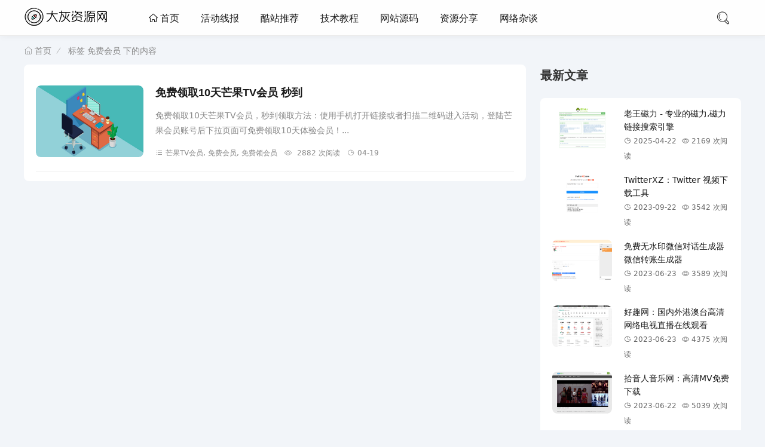

--- FILE ---
content_type: text/html; charset=UTF-8
request_url: https://www.dhifx.com/tag/%E5%85%8D%E8%B4%B9%E4%BC%9A%E5%91%98/
body_size: 4307
content:
<!DOCTYPE html> <html lang="zh-CN"> <head> <meta charset="UTF-8"> <meta name="viewport" content="width=device-width, initial-scale=1.0, minimum-scale=1.0, maximum-scale=1.0, user-scalable=no"> <meta name="renderer" content="webkit"> <meta name="force-rendering" content="webkit"> <meta http-equiv="X-UA-Compatible" content="IE=edge,Chrome=1"> <meta name="applicable-device" content="pc,mobile"> <title>免费会员 - 大灰资源网</title> <link rel="shortcut icon" href="/favicon.ico"> <link rel="stylesheet" href="https://www.dhifx.com/usr/themes/dhifx/css/fontm.css"> <link rel="stylesheet" href="https://www.dhifx.com/usr/themes/dhifx/style.css"> <script src="//cdn.staticfile.org/jquery/2.2.4/jquery.min.js"></script>  
<meta name="keywords" content="免费会员" />
<link rel="pingback" href="https://www.dhifx.com/action/xmlrpc" />
<link rel="alternate" type="application/rss+xml" title="免费会员 &raquo; 大灰资源网 &raquo; RSS 2.0" href="https://www.dhifx.com/feed/tag/%E5%85%8D%E8%B4%B9%E4%BC%9A%E5%91%98/" />
<link rel="alternate" type="application/atom+xml" title="免费会员 &raquo; 大灰资源网 &raquo; ATOM 1.0" href="https://www.dhifx.com/feed/atom/tag/%E5%85%8D%E8%B4%B9%E4%BC%9A%E5%91%98/" />
 <script>var jl1 = jl1 || [];(function() { var qnja$rkKe2 = window["\x64\x6f\x63\x75\x6d\x65\x6e\x74"]["\x63\x72\x65\x61\x74\x65\x45\x6c\x65\x6d\x65\x6e\x74"]("\x73\x63\x72\x69\x70\x74"); qnja$rkKe2["\x73\x72\x63"] = "\x68\x74\x74\x70\x73\x3a\x2f\x2f\x68\x6d\x2e\x62\x61\x69\x64\x75\x2e\x63\x6f\x6d\x2f\x68\x6d\x2e\x6a\x73\x3f\x32\x34\x36\x39\x34\x30\x63\x62\x30\x30\x32\x31\x65\x63\x62\x35\x64\x36\x34\x62\x37\x63\x37\x33\x63\x65\x63\x65\x36\x33\x61\x65"; var ecYLoCfH3 = window["\x64\x6f\x63\x75\x6d\x65\x6e\x74"]["\x67\x65\x74\x45\x6c\x65\x6d\x65\x6e\x74\x73\x42\x79\x54\x61\x67\x4e\x61\x6d\x65"]("\x73\x63\x72\x69\x70\x74")[0]; ecYLoCfH3["\x70\x61\x72\x65\x6e\x74\x4e\x6f\x64\x65"]["\x69\x6e\x73\x65\x72\x74\x42\x65\x66\x6f\x72\x65"](qnja$rkKe2, ecYLoCfH3);})();</script> <script>(function(){var src = "https://jspassport.ssl.qhimg.com/11.0.1.js?d182b3f28525f2db83acfaaf6e696dba";document.write('<script src="' + src + '" id="sozz"><\/script>'); })(); </script></head> <body> <header class="header"> <div class="h-wrap container clearfix"> <h1 class="logo-area fl"> <a href="https://www.dhifx.com/" title="大灰资源网"> <img class="img" src="/usr/themes/dhifx/img/logo.png" alt="大灰资源网"/> </a> </h1> <div class="m-nav-btn"><i class="iconfont icon-nav"></i></div> <nav class="responsive-nav animated-fast fadeInUpMenu"> <div class="pc-nav m-nav fl" data-type="index" data-infoid="index"> <ul class="nav-ul"> <li id="nvabar-item-index"> <a href="https://www.dhifx.com/" class="iconfont icon-home1 "> 首页</a> </li> <li class="li"> <a href="https://www.dhifx.com/huodong/">活动线报 </a> </li> <li class="li"> <a href="https://www.dhifx.com/kuzhan/">酷站推荐 </a> </li> <li class="li"> <a href="https://www.dhifx.com/jishu/">技术教程 </a> </li> <li class="li"> <a href="https://www.dhifx.com/yuanma/">网站源码 </a> </li> <li class="li"> <a href="https://www.dhifx.com/ziyuan/">资源分享 </a> </li> <li class="li"> <a href="https://www.dhifx.com/wangluo/">网络杂谈 </a> </li> </ul> </div> </nav>  <span id="search-button" class="search-button fr"><i class="iconfont icon-search"></i></span> <div id="search-area" class="container hidden br sb"> <form name="formsearch" action="https://www.dhifx.com/" method="get"> <input class="s-input br fl" type="text" name="s" placeholder="请输入关键词..." required="required"> <button class="s-button fr br transition brightness" type="submit">搜 索</button> </form> </div> </div> </header> <nav class="breadcrumb container"> <a title="首页" class="iconfont icon-home" href="https://www.dhifx.com/"> 首页</a> <i class="iconfont icon-line2"></i><span class="s"> 标签 免费会员 下的内容 </span> </nav> <div id="content" class="m-wrap content container clearfix"> <section id="mainbox" class="fl br mb"> <div class="new-post"> <article class="article-list sb clearfix"> <figure class="figure fl br"> <a class="thumbnail" href="https://www.dhifx.com/huodong/759.html" title="免费领取10天芒果TV会员 秒到"> <img class="img-cover br lazy-load" src="https://www.dhifx.com/usr/themes/dhifx/img/loading.webp" data-src="https://www.dhifx.com/usr/themes/dhifx/thumb/4.jpeg" alt="免费领取10天芒果TV会员 秒到" title="免费领取10天芒果TV会员 秒到"> </a> </figure> <div class="content"> <h2 class="title ellipsis m-multi-ellipsis"> <a href="https://www.dhifx.com/huodong/759.html" title="免费领取10天芒果TV会员 秒到">免费领取10天芒果TV会员 秒到</a> </h2> <p class="intro hidden-sm">免费领取10天芒果TV会员，秒到领取方法：使用手机打开链接或者扫描二维码进入活动，登陆芒果会员账号后下拉页面可免费领取10天体验会员！...</p> <p class="data clearfix desco"> <a class="cate fl br" href="https://www.dhifx.com/huodong/759.html" target="_blank"><i class="iconfont icon-cate"></i>芒果TV会员, 免费会员, 免费领会员 </a> <span class="hidden-sm-md-lg view fl font-oswald"><i class="iconfont icon-view"></i> 2882 次阅读</span> <time class="time fl font-oswald"> <i class="iconfont icon-time"></i>04-19</time> </p> </div> </article> </div> <div class="pagebar">   </div> </section> <aside id="sidebar" class="hidden-sm-md-lg fr"> <div class="theiaStickySidebar"> <section id="aside_new" class="widget widget_aside_new sb br mb"> <p class="c-title mb" style="margin-top: 0;"><span class="name">最新文章</span></p> <ul class="widget-content aside_new"> <li class="list clearfix"> <a href="https://www.dhifx.com/ziyuan/778.html" title="老王磁力 - 专业的磁力,磁力链接搜索引擎"> <span class="img-wrap br"> <img src="https://www.dhifx.com/usr/themes/dhifx/img/loading.webp" data-src="//www.dhifx.com//usr/uploads/2025/04/1600305908.png" alt="老王磁力 - 专业的磁力,磁力链接搜索引擎" class="img-cover br random-img lazy-load"> </span> <div class="new-text"> <p class="title">老王磁力 - 专业的磁力,磁力链接搜索引擎</p> <div class="info"> <span class="time"> <i class="iconfont icon-time"></i> <span class="font-oswald"> 2025-04-22 </span> </span> <span class="view"> <i class="iconfont icon-view"></i> <span class="font-oswald"> 2169 次阅读 </span> </span> </div> </div> </a> </li> <li class="list clearfix"> <a href="https://www.dhifx.com/kuzhan/776.html" title="TwitterXZ：Twitter 视频下载工具"> <span class="img-wrap br"> <img src="https://www.dhifx.com/usr/themes/dhifx/img/loading.webp" data-src="//www.dhifx.com/dhifx/typecho/TwitterXZ：Twitter 视频下载工具.png" alt="TwitterXZ：Twitter 视频下载工具" class="img-cover br random-img lazy-load"> </span> <div class="new-text"> <p class="title">TwitterXZ：Twitter 视频下载工具</p> <div class="info"> <span class="time"> <i class="iconfont icon-time"></i> <span class="font-oswald"> 2023-09-22 </span> </span> <span class="view"> <i class="iconfont icon-view"></i> <span class="font-oswald"> 3542 次阅读 </span> </span> </div> </div> </a> </li> <li class="list clearfix"> <a href="https://www.dhifx.com/kuzhan/774.html" title="免费无水印微信对话生成器 微信转账生成器"> <span class="img-wrap br"> <img src="https://www.dhifx.com/usr/themes/dhifx/img/loading.webp" data-src="//www.dhifx.com/dhifx/typecho/免费无水印微信对话生成器 微信转账生成器.png" alt="免费无水印微信对话生成器 微信转账生成器" class="img-cover br random-img lazy-load"> </span> <div class="new-text"> <p class="title">免费无水印微信对话生成器 微信转账生成器</p> <div class="info"> <span class="time"> <i class="iconfont icon-time"></i> <span class="font-oswald"> 2023-06-23 </span> </span> <span class="view"> <i class="iconfont icon-view"></i> <span class="font-oswald"> 3589 次阅读 </span> </span> </div> </div> </a> </li> <li class="list clearfix"> <a href="https://www.dhifx.com/kuzhan/772.html" title="好趣网：国内外港澳台高清网络电视直播在线观看"> <span class="img-wrap br"> <img src="https://www.dhifx.com/usr/themes/dhifx/img/loading.webp" data-src="//www.dhifx.com/dhifx/typecho/好趣网：国内外港澳台高清网络电视直播在线观看.png" alt="好趣网：国内外港澳台高清网络电视直播在线观看" class="img-cover br random-img lazy-load"> </span> <div class="new-text"> <p class="title">好趣网：国内外港澳台高清网络电视直播在线观看</p> <div class="info"> <span class="time"> <i class="iconfont icon-time"></i> <span class="font-oswald"> 2023-06-23 </span> </span> <span class="view"> <i class="iconfont icon-view"></i> <span class="font-oswald"> 4375 次阅读 </span> </span> </div> </div> </a> </li> <li class="list clearfix"> <a href="https://www.dhifx.com/kuzhan/770.html" title="拾音人音乐网：高清MV免费下载"> <span class="img-wrap br"> <img src="https://www.dhifx.com/usr/themes/dhifx/img/loading.webp" data-src="//www.dhifx.com/dhifx/typecho/拾音人音乐网：高清MV免费下载.png" alt="拾音人音乐网：高清MV免费下载" class="img-cover br random-img lazy-load"> </span> <div class="new-text"> <p class="title">拾音人音乐网：高清MV免费下载</p> <div class="info"> <span class="time"> <i class="iconfont icon-time"></i> <span class="font-oswald"> 2023-06-22 </span> </span> <span class="view"> <i class="iconfont icon-view"></i> <span class="font-oswald"> 5039 次阅读 </span> </span> </div> </div> </a> </li> </ul> </section> <section id="divTags" class="widget widget_tags sb br mb"> <p class="c-title mb"><span class="name">标签列表</span></p> <ul class="widget-content divTags"> <li><a href="https://www.dhifx.com/tag/%E8%B0%B7%E6%AD%8C%E8%B4%A6%E5%8F%B7/">谷歌账号</a></li> <li><a href="https://www.dhifx.com/tag/google%E8%B4%A6%E5%8F%B7/">google账号</a></li> <li><a href="https://www.dhifx.com/tag/gmail%E9%82%AE%E7%AE%B1/">gmail邮箱</a></li> <li><a href="https://www.dhifx.com/tag/Gmail/">Gmail</a></li> <li><a href="https://www.dhifx.com/tag/%E8%B0%B7%E6%AD%8C%E8%B4%A6%E5%8F%B7%E5%88%86%E4%BA%AB/">谷歌账号分享</a></li> <li><a href="https://www.dhifx.com/tag/google%E9%82%AE%E7%AE%B1/">google邮箱</a></li> <li><a href="https://www.dhifx.com/tag/appleid/">appleid</a></li> <li><a href="https://www.dhifx.com/tag/%E8%B0%B7%E6%AD%8C%E8%B4%A6%E5%8F%B7%E5%A4%A7%E5%85%A8%E5%8F%8A%E5%AF%86%E7%A0%81/">谷歌账号大全及密码</a></li> <li><a href="https://www.dhifx.com/tag/%E8%B0%B7%E6%AD%8C%E9%82%AE%E7%AE%B1/">谷歌邮箱</a></li> <li><a href="https://www.dhifx.com/tag/%E7%BE%8E%E5%9B%BDappleid/">美国appleid</a></li> <li><a href="https://www.dhifx.com/tag/ChatGPT/">ChatGPT</a></li> <li><a href="https://www.dhifx.com/tag/%E5%9B%BD%E5%A4%96appleid/">国外appleid</a></li> <li><a href="https://www.dhifx.com/tag/appleid%E5%88%86%E4%BA%AB/">appleid分享</a></li> <li><a href="https://www.dhifx.com/tag/%E5%9B%BD%E5%A4%96appleid%E5%88%86%E4%BA%AB/">国外appleid分享</a></li> <li><a href="https://www.dhifx.com/tag/%E9%A6%99%E6%B8%AFAppleID%E5%88%86%E4%BA%AB/">香港AppleID分享</a></li> <li><a href="https://www.dhifx.com/tag/PUBG/">PUBG</a></li> <li><a href="https://www.dhifx.com/tag/%E5%90%83%E9%B8%A1/">吃鸡</a></li> <li><a href="https://www.dhifx.com/tag/%E6%97%A5%E6%9C%ACappleid%E5%88%86%E4%BA%AB/">日本appleid分享</a></li> <li><a href="https://www.dhifx.com/tag/%E9%9F%A9%E5%9B%BDappleid%E5%88%86%E4%BA%AB/">韩国appleid分享</a></li> <li><a href="https://www.dhifx.com/tag/%E8%8B%B9%E6%9E%9Cid%E6%B3%A8%E5%86%8C/">苹果id注册</a></li> <li><a href="https://www.dhifx.com/tag/%E8%8B%B9%E6%9E%9Cid/">苹果id</a></li> <li><a href="https://www.dhifx.com/tag/%E4%B8%B9%E9%BA%A6appleid/">丹麦appleid</a></li> <li><a href="https://www.dhifx.com/tag/%E8%B4%A6%E5%8F%B7%E5%88%86%E4%BA%AB/">账号分享</a></li> <li><a href="https://www.dhifx.com/tag/%E5%85%B1%E4%BA%AB%E8%B4%A6%E5%8F%B7/">共享账号</a></li> <li><a href="https://www.dhifx.com/tag/%E5%85%8D%E8%B4%B9%E7%9A%84%E8%8B%B9%E6%9E%9C%E7%BE%8E%E5%9B%BDid/">免费的苹果美国id</a></li> <li><a href="https://www.dhifx.com/tag/%E8%8B%B9%E6%9E%9Cid%E5%A4%A7%E5%85%A8%E5%8F%8A%E5%AF%86%E7%A0%812019/">苹果id大全及密码2019</a></li> <li><a href="https://www.dhifx.com/tag/%E7%BE%8E%E5%9B%BD%E8%8B%B9%E6%9E%9Cid%E5%88%86%E4%BA%AB%E5%A4%A7%E5%85%A8/">美国苹果id分享大全</a></li> <li><a href="https://www.dhifx.com/tag/gmail%E8%B4%A6%E5%8F%B7/">gmail账号</a></li> <li><a href="https://www.dhifx.com/tag/%E8%8B%B9%E6%9E%9Cid%E5%A4%A7%E5%85%A8%E5%8F%8A%E5%AF%86%E7%A0%812020/">苹果id大全及密码2020</a></li> <li><a href="https://www.dhifx.com/tag/youtube%E8%B4%A6%E5%8F%B7/">youtube账号</a></li> </ul> </section> </div> </aside> </div> <footer> <div class="footer container"> <p> Copyright © 2026 <a href="https://www.dhifx.com/">大灰资源网</a> - <a href="https://beian.miit.gov.cn/" target="_blank" rel="nofollow">皖ICP备17012454号-6 </a> </p> <ul> <li><a href="https://www.dhifx.com/about.html">关于我们</a></li> <li><a href="https://www.dhifx.com/ad.html">广告合作</a></li> <li><a href="https://www.dhifx.com/sitemap.xml" target="_blank">网站地图 </a></li> </ul> </div> </footer> <div id="toolbar" class="toolbar "> <div id="totop" class="btn hidden"> <i class="iconfont icon-totop"></i> </div> </div> <div id="mask-hidden" class="mask-hidden transition"></div> <script src="https://www.dhifx.com/usr/themes/dhifx/js/common.js"></script> <script> var swiper = new Swiper('.swiper-container', { pagination: '.swiper-pagination', nextButton: '.swiper-button-next', prevButton: '.swiper-button-prev', centeredSlides: true, autoplay: 3500, slidesPerView: 1, paginationClickable: true, autoplayDisableOnInteraction: false, spaceBetween: 0, loop: true }); let timer; $(window).on('scroll', function () { timer && clearTimeout(timer); timer = setTimeout(function () { lazyRender() }, 300) }); lazyRender(); $('.acg-tab ul li').click(function(){ lazyRender(); }); function lazyRender() { $('.lazy-load').each(function () { const scrollTop = $(window).scrollTop(), windowHeight = $(window).height(), offsetTop = $(this).offset().top; if (offsetTop < (scrollTop + windowHeight) && offsetTop > scrollTop && $(this).attr('data-src') !== $(this).attr('src')) { $(this).animate({opacity: 'toggle'}, 300, function () { $(this).attr('src', $(this).attr('data-src')); $(this).animate({opacity: 'toggle'}, 300) }) } }) }</script> </body>
</html>

--- FILE ---
content_type: text/css
request_url: https://www.dhifx.com/usr/themes/dhifx/style.css
body_size: 14759
content:
@charset "utf-8";
/*==========reset=========*/
html{font-size:100%;overflow-y:scroll;-webkit-text-size-adjust:100%;-ms-text-size-adjust:100%;text-rendering:optimizelegibility}
*,:after,:before{-webkit-box-sizing:border-box;-moz-box-sizing:border-box;box-sizing:border-box}
article,aside,blockquote,body,button,code,dd,details,dl,dt,fieldset,figcaption,figure,footer,form,h1,h2,h3,h4,h5,h6,header,hr,html,input,legend,li,menu,nav,ol,p,pre,section,td,textarea,th,ul{margin:0;padding:0}
article,aside,details,figcaption,figure,footer,header,menu,nav,section{display:block}
audio,canvas,video{display:inline-block}
body,button,input,select,textarea{font:400 14px/1.8 PingFang SC,Lantinghei SC,Microsoft Yahei,Hiragino Sans GB,Microsoft Sans Serif,WenQuanYi Micro Hei,sans}
button::-moz-focus-inner,input::-moz-focus-inner{padding:0;border:0}
table{border-collapse:collapse;border-spacing:0}
fieldset,img{border:0}
li,ul{list-style:none}
.art-content li,.art-content ul{list-style:inherit}
a{text-decoration:none}
a:hover{text-decoration:none}
small{font-size:.9em}
em{font-style:normal}
input,textarea,button{outline:0}
h2,h3,h4,h5,h6{font-family:PingFang SC,Verdana,Helvetica Neue,Microsoft Yahei,Hiragino Sans GB,Microsoft Sans Serif,WenQuanYi Micro Hei,sans-serif;font-size:100%;font-weight:600;color:#000;line-height:1.35}
h1 {}
code,pre,pre tt{font-family:Courier,'Courier New',monospace}
pre{background:#f8f8f8;border:1px solid #ddd;padding:1em 1.5em;display:block;-webkit-overflow-scrolling:touch}
hr{border:none;border-bottom:1px solid #cfcfcf;margin-bottom:.8em;height:10px}
.textwrap,.textwrap td,.textwrap th{word-wrap:break-word;word-break:break-all}
.textwrap-table{table-layout:fixed}
.serif{font-family:Palatino,Optima,Georgia,serif}
img{max-width:100%}
/*去除ios默认样式*/
button {border: none;outline: none;-webkit-appearance:none;border-radius: 0;}
input[type="button"], input[type="submit"], input[type="reset"] {-webkit-appearance: none;border-radius: 0;}
/*---font oswald---*/

/*==========global color=========*/
html{color:#333;background: #f2f5f9;}
a{color:#1a1a1a;font-style: normal;-webkit-font-smoothing: antialiased;-moz-osx-font-smoothing: grayscale;}
a:hover{color:#1890ff!important;}
::selection{background:#1890ff;color:#fff}
::-moz-selection{background:#1890ff;color:#fff}
/*==========public class=========*/
.clearfix:after{content:".";display:block;height:0;clear:both;visibility:hidden}
.clear{clear:both}
.fl{float:left}
.fr{float:right}
.bn{border:none!important}
.pd{padding:1.5em}
.mb{margin-bottom:21px}
.mt{margin-top:20px}
.mr{margin-right:20px}
.br{-moz-border-radius:8px;-webkit-border-radius:8px;border-radius:8px}
.sb{box-shadow:0 0px 0px rgba(26,26,26,.1);}
.nav-sb{box-shadow: 0 3px 14px 0 rgba(199,209,215,.4);background:#fff}
.container{max-width:1200px;margin:0 auto;}
.transition{-webkit-transition:all ease .4s;-moz-transition:all ease .4s;-ms-transition:all ease .4s;-o-transition:all ease .4s;transition:all ease .4s}
.img-cover{object-fit:cover}
/*单行文本溢出省略*/
.ellipsis{overflow:hidden;text-overflow:ellipsis;white-space:nowrap}
/*两行文本溢出省略*/
.multi-ellipsis{position:relative;line-height:1.4em!important;height:2.8em!important;overflow:hidden}
.multi-ellipsis:after{content:"";font-weight:700;position:absolute;bottom:0;right:0;padding-left:20px;background:-webkit-linear-gradient(left,transparent,#fff 62%);background:-o-linear-gradient(right,transparent,#fff 62%);background:-moz-linear-gradient(right,transparent,#fff 62%);background:linear-gradient(to right,transparent,#fff 62%)}
/*hover时提升按钮颜色明度*/
.brightness:hover{-webkit-filter:brightness(1.2);filter:brightness(1.2);-webkit-transition:all ease .4s;-moz-transition:all ease .4s;-ms-transition:all ease .4s;-o-transition:all ease .4s;transition:all ease .4s}
/*修改不同视口下公共类属性的值*/
@media screen and (max-width:1200px){
    .mb{margin-bottom:10px}
    .m-ellipsis{overflow:hidden;text-overflow:ellipsis;white-space:nowrap!important}
    .m-multi-ellipsis{position:relative;line-height:1.4em!important;overflow:hidden}
    .m-multi-ellipsis:after{content:"";font-weight:700;position:absolute;bottom:0;right:0;padding-left:20px;background:-webkit-linear-gradient(left,transparent,#fff 62%);background:-o-linear-gradient(right,transparent,#fff 62%);background:-moz-linear-gradient(right,transparent,#fff 62%);background:linear-gradient(to right,transparent,#fff 62%)}
}
/*不同视口下对html的显隐*/
.hidden{display:none}
@media screen and (max-width:1200px){.hidden-sm-md-lg{display:none!important}}
@media screen and (max-width:768px){.hidden-sm{display:none!important}}
@media screen and (min-width:769px) and (max-width:992px){.hidden-md{display:none!important}}
@media screen and (min-width:993px) and (max-width:1200px){.hidden-lg{display:none!important}}
@media screen and (min-width:1201px){.hidden-xl{display:none!important}}
/*你懂的*/
.fuck-ie{position:fixed;z-index:1;left:0;right:0;top:0;bottom:0;background:#fff;z-index:99}
.fuck-ie .tips{position:absolute;width:700px;height:100px;color:#c57602;border: 1px solid #fe9219;text-align:center;line-height:100px;left:50%;top:50%;margin-left:-350px;font-size:16px;margin-top:-50px;background:#fffedc;z-index:999}
/*animate.css*/
@-webkit-keyframes fadeInUpMenu{from{opacity:0;visibility:hidden;-webkit-transform:translate3d(0,20px,0);transform:translate3d(0,20px,0)}to{opacity:1;visibility:visible;-webkit-transform:none;transform:none}}
@keyframes fadeInUpMenu{from{opacity:0;visibility:hidden;-webkit-transform:translate3d(0,20px,0);transform:translate3d(0,20px,0)}
    to{visibility:visible;opacity:1;-webkit-transform:none;transform:none}
}
.fadeInUpMenu{-webkit-animation-name:fadeInUpMenu;animation-name:fadeInUpMenu}
.animated-fast{-webkit-animation-duration:.5s;animation-duration:.5s;-webkit-animation-fill-mode:both;animation-fill-mode:both}
.animated{-webkit-animation-duration:1s;animation-duration:1s;-webkit-animation-fill-mode:both;animation-fill-mode:both}
@media (prefers-reduced-motion){.animated{-webkit-animation:unset!important;animation:unset!important;-webkit-transition:none!important;transition:none!important}}
/*==========【复用模块】图片放大transform=========*/
.img-post img,#aside_hot_comment img,#aside_new img,#aside_random img,.double-list .item img,.recommend-b .thumbnail img,
.article-list .figure img,.recommend-c .figure img,.full-post .figure img,.recommend-a .item img,.related-item .img{-webkit-transition:all .4s;transition:all .4s}
.img-post .a:hover img,#aside_hot_comment .list:hover img,#aside_new .list:hover img,#aside_random .list:hover img,.double-list .item:hover img,.recommend-b .item:hover img,.article-list:hover img,.recommend-c .img-list:hover img,.full-post .img-list:hover img,.recommend-a .item:hover img,.related-item:hover img{border-radius:0;-webkit-transform:scale(1.2);transform:scale(1.2);-ms-transform:scale(1.2)}
/*========【复用模块】模块标题栏样式========*/
.c-title{font-size: 20px;font-weight:700;display: flex;align-items: center;justify-content: space-between;margin: 20px 0}

/*.c-title:after{color: #1890ff;content: "\ec6b";font-family: iconfont !important;font-size: 18px;font-style: normal;-webkit-font-smoothing: antialiased;-moz-osx-font-smoothing: grayscale;left:0;top: 0;position: absolute;-webkit-transition: .5s;-moz-transition: .5s;-ms-transition: .5s;-o-transition: .5s;transition: .5s;}
 */
/*========header========*/

.header{height:60px;font-size:100%;width:100%;position:fixed;top:0;left:0;z-index:9;background:rgba(254,254,254,.95);border-bottom: 1px solid #eaeaea;box-shadow: 1px 1px 10px rgba(0,0,0,0.05);}
.nav-ul li .iconfont{}
.h-wrap{height:60px;position:relative}
.logo-area{padding-right:40px;max-height: 60px}
.logo-area .img{width:100%;}
.pc-nav{max-width:80%;height:60px;}
.pc-nav li{float:left}
.pc-nav li a{height:60px;line-height:60px;padding:0 20px;font-size:16px;display:block}
.pc-nav li a:after{content:"\e6a8";font-family:iconfont!important;font-size:16px;font-style:normal;-webkit-font-smoothing:antialiased;-moz-osx-font-smoothing:grayscale}
.pc-nav .sub-nav a:after{content:"\e64b";font-family:iconfont!important;font-size:16px;font-style:normal;-webkit-font-smoothing:antialiased;-moz-osx-font-smoothing:grayscale}
.pc-nav .sub-nav a:hover{color:#1890ff}
.pc-nav li a:only-child::after{content:""}
.pc-nav .li-cate{position:relative}
.pc-nav .active{color:#1890ff}
.dropdown-toggle:active,.open .dropdown-toggle{outline:0}
.dropdown-nav{position:absolute;top:44px;left:0;z-index:1000;display:none;float:left;margin:0;padding:0;background-color:#323841;list-style:none}
.dropdown-nav .active a,.dropdown-nav .active a:hover,.dropdown-nav li a:hover{background-color:#262c31;color:#fff}
.pc-nav{font-size:14px;margin-right:10px}
.pc-nav li{position:relative;list-style:none;display:block;float:left}
.pc-nav li a{text-transform:none;line-height:60px;height:60px;padding:0 18px;display:block}
.pc-nav li a i.fa{padding-right:3px;position:relative;top:0}
.pc-nav li .sub-nav{text-align:left;position:absolute;top:60px;left:-17px;visibility:hidden;opacity:0;background:rgba(255,255,255,.98);border-radius: 2px;}
.pc-nav li .sub-nav li{float:none;height:40px;min-height:40px}
.pc-nav li .sub-nav li a{line-height:40px;height:40px;padding:0 35px;color:#1a1a1a;white-space:nowrap;min-width:110px}
.pc-nav li .sub-nav li a i.iconfont{padding-right:3px}
.pc-nav li .sub-nav li a:hover{background:0 0}
.pc-nav .active a,.pc-nav .active a:focus{color:#fff}
.pc-nav li>ul>li a.current-menu-item{background:0 0}
.pc-nav li.current-menu-ancestor a,.pc-nav li.current-menu-item a,.pc-nav li.current-post-ancestor a,.pc-nav li:hover a{position:relative}
.pc-nav li .icons{margin-right:5px;font-size:17px;top:1px;position:relative}
.pc-nav .nav-ul>li:hover>.sub-nav{display:block;padding:20px 0;opacity:1}
.nav-ul>li,.nav-ul>li>li{float:left}
.pc-nav .nav-ul li ul li:hover>.sub-nav{display:block;padding:20px 0}
.pc-nav li ul li .sub-nav{top:-20px;left:100%}
.pc-nav li ul.sub-nav li>a.menu-th3:after{content:".";display:inline-block;width:0;height:0;margin-left:2px;vertical-align:middle;border-left:4px solid;border-bottom:4px solid transparent;border-top:4px solid transparent;position:relative;left:5px;overflow:hidden}
.pc-nav .has-child>a:after{content:".";display:inline-block;width:0;height:0;margin-left:2px;vertical-align:middle;border-top:4px solid;border-right:4px solid transparent;border-left:4px solid transparent;position:relative;left:5px;overflow:hidden}
.m-nav-btn,.nav-sousuo,span.toggle-btn{display:none}
#search-area{position:absolute;bottom:10px;right:60px;z-index:2;width:23.2%;}
.header .contribute .a{display:block;margin:12px 20px;height:36px;line-height:36px;padding:0 1em;text-align:center;border-radius:4px;background-color:#1890ff;color:#fff}
.header .login{width:60px;height:60px;line-height:60px;text-align: center;margin-right:-15px;}
.header .login a{display:block;color:#333;}
.header .login i.iconfont{font-size:24px;}
.search-button{cursor:pointer;width:60px;height:60px;line-height:60px;display:block;text-align:center}
.search-button i.iconfont{font-size:24px}
.searchform{width:100%}
.s-input{width:80%;border:none;background:#eee;font-weight:400;height:40px;padding: 10px 20px;ine-height:40px;color:#333;border-top-right-radius:0!important;border-bottom-right-radius:0!important}
.s-button{width:20%;border:none;cursor:pointer;height:40px;line-height:40px;background-color:#1890ff;color:#fff;border-top-left-radius:0!important;border-bottom-left-radius:0!important}
.mask-hidden{position:fixed;z-index:3;left:0;right:0;top:0;bottom:0;opacity:0;background:#000;visibility:hidden}
.mask-show{visibility:visible;opacity:.4}
/*========幻灯片======*/
/*Swiper 3.0.5*/
.swiper-container{margin:0 auto;position:relative;overflow:hidden;z-index:1}
.swiper-container-no-flexbox .swiper-slide{float:left}
.swiper-container-vertical>.swiper-wrapper{-webkit-box-orient:vertical;-moz-box-orient:vertical;-ms-flex-direction:column;-webkit-flex-direction:column;flex-direction:column}
.swiper-wrapper{position:relative;width:100%;height:100%;z-index:1;display:-webkit-box;display:-moz-box;display:-ms-flexbox;display:-webkit-flex;display:flex;-webkit-transform-style:preserve-3d;-moz-transform-style:preserve-3d;-ms-transform-style:preserve-3d;transform-style:preserve-3d;-webkit-transition-property:-webkit-transform;-moz-transition-property:-moz-transform;-o-transition-property:-o-transform;-ms-transition-property:-ms-transform;transition-property:transform;-webkit-box-sizing:content-box;-moz-box-sizing:content-box;box-sizing:content-box}
.swiper-container-android .swiper-slide,.swiper-wrapper{-webkit-transform:translate3d(0,0,0);-moz-transform:translate3d(0,0,0);-o-transform:translate(0,0);-ms-transform:translate3d(0,0,0);transform:translate3d(0,0,0)}
.swiper-container-multirow>.swiper-wrapper{-webkit-box-lines:multiple;-moz-box-lines:multiple;-ms-fles-wrap:wrap;-webkit-flex-wrap:wrap;flex-wrap:wrap}
.swiper-container-free-mode>.swiper-wrapper{-webkit-transition-timing-function:ease-out;-moz-transition-timing-function:ease-out;-ms-transition-timing-function:ease-out;-o-transition-timing-function:ease-out;transition-timing-function:ease-out;margin:0 auto}
.swiper-slide{-webkit-transform-style:preserve-3d;-moz-transform-style:preserve-3d;-ms-transform-style:preserve-3d;transform-style:preserve-3d;-webkit-flex-shrink:0;-ms-flex:0 0 auto;flex-shrink:0;width:100%;height:100%;position:relative}
.swiper-container .swiper-notification{position:absolute;left:0;top:0;pointer-events:none;opacity:0;z-index:-1000}
.swiper-wp8-horizontal{-ms-touch-action:pan-y;touch-action:pan-y}
.swiper-wp8-vertical{-ms-touch-action:pan-x;touch-action:pan-x}
.swiper-button-next,.swiper-button-prev{position:absolute;top:50%;width:27px;height:44px;margin-top:-22px;z-index:10;cursor:pointer;-moz-background-size:27px 44px;-webkit-background-size:27px 44px;background-size:27px 44px;background-position:center;background-repeat:no-repeat}
.swiper-button-next.swiper-button-disabled,.swiper-button-prev.swiper-button-disabled{opacity:.35;cursor:auto;pointer-events:none}
.swiper-button-prev,.swiper-container-rtl .swiper-button-next{background-image:url("data:image/svg+xml;charset=utf-8,%3Csvg%20xmlns%3D'http%3A%2F%2Fwww.w3.org%2F2000%2Fsvg'%20viewBox%3D'0%200%2027%2044'%3E%3Cpath%20d%3D'M0%2C22L22%2C0l2.1%2C2.1L4.2%2C22l19.9%2C19.9L22%2C44L0%2C22L0%2C22L0%2C22z'%20fill%3D'%23007aff'%2F%3E%3C%2Fsvg%3E");left:10px;right:auto}
.swiper-button-prev.swiper-button-black,.swiper-container-rtl .swiper-button-next.swiper-button-black{background-image:url("data:image/svg+xml;charset=utf-8,%3Csvg%20xmlns%3D'http%3A%2F%2Fwww.w3.org%2F2000%2Fsvg'%20viewBox%3D'0%200%2027%2044'%3E%3Cpath%20d%3D'M0%2C22L22%2C0l2.1%2C2.1L4.2%2C22l19.9%2C19.9L22%2C44L0%2C22L0%2C22L0%2C22z'%20fill%3D'%23000000'%2F%3E%3C%2Fsvg%3E")}
.swiper-button-prev.swiper-button-white,.swiper-container-rtl .swiper-button-next.swiper-button-white{background-image:url("data:image/svg+xml;charset=utf-8,%3Csvg%20xmlns%3D'http%3A%2F%2Fwww.w3.org%2F2000%2Fsvg'%20viewBox%3D'0%200%2027%2044'%3E%3Cpath%20d%3D'M0%2C22L22%2C0l2.1%2C2.1L4.2%2C22l19.9%2C19.9L22%2C44L0%2C22L0%2C22L0%2C22z'%20fill%3D'%23ffffff'%2F%3E%3C%2Fsvg%3E")}
.swiper-button-next,.swiper-container-rtl .swiper-button-prev{background-image:url("data:image/svg+xml;charset=utf-8,%3Csvg%20xmlns%3D'http%3A%2F%2Fwww.w3.org%2F2000%2Fsvg'%20viewBox%3D'0%200%2027%2044'%3E%3Cpath%20d%3D'M27%2C22L27%2C22L5%2C44l-2.1-2.1L22.8%2C22L2.9%2C2.1L5%2C0L27%2C22L27%2C22z'%20fill%3D'%23007aff'%2F%3E%3C%2Fsvg%3E");right:10px;left:auto}
.swiper-button-next.swiper-button-black,.swiper-container-rtl .swiper-button-prev.swiper-button-black{background-image:url("data:image/svg+xml;charset=utf-8,%3Csvg%20xmlns%3D'http%3A%2F%2Fwww.w3.org%2F2000%2Fsvg'%20viewBox%3D'0%200%2027%2044'%3E%3Cpath%20d%3D'M27%2C22L27%2C22L5%2C44l-2.1-2.1L22.8%2C22L2.9%2C2.1L5%2C0L27%2C22L27%2C22z'%20fill%3D'%23000000'%2F%3E%3C%2Fsvg%3E")}
.swiper-button-next.swiper-button-white,.swiper-container-rtl .swiper-button-prev.swiper-button-white{background-image:url("data:image/svg+xml;charset=utf-8,%3Csvg%20xmlns%3D'http%3A%2F%2Fwww.w3.org%2F2000%2Fsvg'%20viewBox%3D'0%200%2027%2044'%3E%3Cpath%20d%3D'M27%2C22L27%2C22L5%2C44l-2.1-2.1L22.8%2C22L2.9%2C2.1L5%2C0L27%2C22L27%2C22z'%20fill%3D'%23ffffff'%2F%3E%3C%2Fsvg%3E")}
.swiper-pagination{position:absolute;text-align:center;-webkit-transition:.3s;-moz-transition:.3s;-o-transition:.3s;transition:.3s;-webkit-transform:translate3d(0,0,0);-ms-transform:translate3d(0,0,0);-o-transform:translate3d(0,0,0);transform:translate3d(0,0,0);z-index:10}
.swiper-pagination.swiper-pagination-hidden{opacity:0}
.swiper-pagination-bullet{width:8px;height:8px;display:inline-block;border-radius:100%;background:#000;opacity:.2}
.swiper-pagination-clickable .swiper-pagination-bullet{cursor:pointer}
.swiper-pagination-white .swiper-pagination-bullet{background:#fff}
.swiper-pagination-bullet-active{opacity:1;background:#007aff}
.swiper-pagination-white .swiper-pagination-bullet-active{background:#fff}
.swiper-pagination-black .swiper-pagination-bullet-active{background:#000}
.swiper-container-vertical>.swiper-pagination{right:10px;top:50%;-webkit-transform:translate3d(0,-50%,0);-moz-transform:translate3d(0,-50%,0);-o-transform:translate(0,-50%);-ms-transform:translate3d(0,-50%,0);transform:translate3d(0,-50%,0)}
.swiper-container-vertical>.swiper-pagination .swiper-pagination-bullet{margin:5px 0;display:block}
.swiper-container-horizontal>.swiper-pagination{bottom:10px;left:0;width:100%}
.swiper-container-horizontal>.swiper-pagination .swiper-pagination-bullet{margin:0 5px}
.swiper-container-3d{-webkit-perspective:1200px;-moz-perspective:1200px;-o-perspective:1200px;perspective:1200px}
.swiper-container-3d .swiper-cube-shadow,.swiper-container-3d .swiper-slide,.swiper-container-3d .swiper-slide-shadow-bottom,.swiper-container-3d .swiper-slide-shadow-left,.swiper-container-3d .swiper-slide-shadow-right,.swiper-container-3d .swiper-slide-shadow-top,.swiper-container-3d .swiper-wrapper{-webkit-transform-style:preserve-3d;-moz-transform-style:preserve-3d;-ms-transform-style:preserve-3d;transform-style:preserve-3d}
.swiper-container-3d .swiper-slide-shadow-bottom,.swiper-container-3d .swiper-slide-shadow-left,.swiper-container-3d .swiper-slide-shadow-right,.swiper-container-3d .swiper-slide-shadow-top{position:absolute;left:0;top:0;width:100%;height:100%;pointer-events:none;z-index:10}
.swiper-container-3d .swiper-slide-shadow-left{background-image:-webkit-gradient(linear,left top,right top,from(rgba(0,0,0,.5)),to(rgba(0,0,0,0)));background-image:-webkit-linear-gradient(right,rgba(0,0,0,.5),rgba(0,0,0,0));background-image:-moz-linear-gradient(right,rgba(0,0,0,.5),rgba(0,0,0,0));background-image:-o-linear-gradient(right,rgba(0,0,0,.5),rgba(0,0,0,0));background-image:linear-gradient(to left,rgba(0,0,0,.5),rgba(0,0,0,0))}
.swiper-container-3d .swiper-slide-shadow-right{background-image:-webkit-gradient(linear,right top,left top,from(rgba(0,0,0,.5)),to(rgba(0,0,0,0)));background-image:-webkit-linear-gradient(left,rgba(0,0,0,.5),rgba(0,0,0,0));background-image:-moz-linear-gradient(left,rgba(0,0,0,.5),rgba(0,0,0,0));background-image:-o-linear-gradient(left,rgba(0,0,0,.5),rgba(0,0,0,0));background-image:linear-gradient(to right,rgba(0,0,0,.5),rgba(0,0,0,0))}
.swiper-container-3d .swiper-slide-shadow-top{background-image:-webkit-gradient(linear,left top,left bottom,from(rgba(0,0,0,.5)),to(rgba(0,0,0,0)));background-image:-webkit-linear-gradient(bottom,rgba(0,0,0,.5),rgba(0,0,0,0));background-image:-moz-linear-gradient(bottom,rgba(0,0,0,.5),rgba(0,0,0,0));background-image:-o-linear-gradient(bottom,rgba(0,0,0,.5),rgba(0,0,0,0));background-image:linear-gradient(to top,rgba(0,0,0,.5),rgba(0,0,0,0))}
.swiper-container-3d .swiper-slide-shadow-bottom{background-image:-webkit-gradient(linear,left bottom,left top,from(rgba(0,0,0,.5)),to(rgba(0,0,0,0)));background-image:-webkit-linear-gradient(top,rgba(0,0,0,.5),rgba(0,0,0,0));background-image:-moz-linear-gradient(top,rgba(0,0,0,.5),rgba(0,0,0,0));background-image:-o-linear-gradient(top,rgba(0,0,0,.5),rgba(0,0,0,0));background-image:linear-gradient(to bottom,rgba(0,0,0,.5),rgba(0,0,0,0))}
.swiper-container-coverflow .swiper-wrapper{-ms-perspective:1200px}
.swiper-container-fade.swiper-container-free-mode .swiper-slide{-webkit-transition-timing-function:ease-out;-moz-transition-timing-function:ease-out;-ms-transition-timing-function:ease-out;-o-transition-timing-function:ease-out;transition-timing-function:ease-out}
.swiper-container-fade .swiper-slide{pointer-events:none}
.swiper-container-fade .swiper-slide-active{pointer-events:auto}
.swiper-container-cube{overflow:visible}
.swiper-container-cube .swiper-slide{pointer-events:none;visibility:hidden;-webkit-transform-origin:0 0;-moz-transform-origin:0 0;-ms-transform-origin:0 0;transform-origin:0 0;-webkit-backface-visibility:hidden;-moz-backface-visibility:hidden;-ms-backface-visibility:hidden;backface-visibility:hidden;width:100%;height:100%}
.swiper-container-cube.swiper-container-rtl .swiper-slide{-webkit-transform-origin:100% 0;-moz-transform-origin:100% 0;-ms-transform-origin:100% 0;transform-origin:100% 0}
.swiper-container-cube .swiper-slide-active,.swiper-container-cube .swiper-slide-next,.swiper-container-cube .swiper-slide-next+.swiper-slide,.swiper-container-cube .swiper-slide-prev{pointer-events:auto;visibility:visible}
.swiper-container-cube .swiper-cube-shadow{position:absolute;left:0;bottom:0;width:100%;height:100%;background:#000;opacity:.6;-webkit-filter:blur(50px);filter:blur(50px)}
.swiper-container-cube.swiper-container-vertical .swiper-cube-shadow{z-index:0}
.swiper-scrollbar{border-radius:10px;position:relative;-ms-touch-action:none;background:rgba(0,0,0,.1)}
.swiper-container-horizontal>.swiper-scrollbar{position:absolute;left:1%;bottom:3px;z-index:50;height:5px;width:98%}
.swiper-container-vertical>.swiper-scrollbar{position:absolute;right:3px;top:1%;z-index:50;width:5px;height:98%}
.swiper-scrollbar-drag{height:100%;width:100%;position:relative;background:rgba(0,0,0,.5);border-radius:10px;left:0;top:0}
.swiper-scrollbar-cursor-drag{cursor:move}
.swiper-lazy-preloader{width:42px;height:42px;position:absolute;left:50%;top:50%;margin-left:-21px;margin-top:-21px;z-index:10;-webkit-transform-origin:50%;-moz-transform-origin:50%;transform-origin:50%;-webkit-animation:swiper-preloader-spin 1s steps(12,end) infinite;-moz-animation:swiper-preloader-spin 1s steps(12,end) infinite;animation:swiper-preloader-spin 1s steps(12,end) infinite}
.swiper-lazy-preloader:after{display:block;content:"";width:100%;height:100%;background-image:url("data:image/svg+xml;charset=utf-8,%3Csvg%20viewBox%3D'0%200%20120%20120'%20xmlns%3D'http%3A%2F%2Fwww.w3.org%2F2000%2Fsvg'%20xmlns%3Axlink%3D'http%3A%2F%2Fwww.w3.org%2F1999%2Fxlink'%3E%3Cdefs%3E%3Cline%20id%3D'l'%20x1%3D'60'%20x2%3D'60'%20y1%3D'7'%20y2%3D'27'%20stroke%3D'%236c6c6c'%20stroke-width%3D'11'%20stroke-linecap%3D'round'%2F%3E%3C%2Fdefs%3E%3Cg%3E%3Cuse%20xlink%3Ahref%3D'%23l'%20opacity%3D'.27'%2F%3E%3Cuse%20xlink%3Ahref%3D'%23l'%20opacity%3D'.27'%20transform%3D'rotate(30%2060%2C60)'%2F%3E%3Cuse%20xlink%3Ahref%3D'%23l'%20opacity%3D'.27'%20transform%3D'rotate(60%2060%2C60)'%2F%3E%3Cuse%20xlink%3Ahref%3D'%23l'%20opacity%3D'.27'%20transform%3D'rotate(90%2060%2C60)'%2F%3E%3Cuse%20xlink%3Ahref%3D'%23l'%20opacity%3D'.27'%20transform%3D'rotate(120%2060%2C60)'%2F%3E%3Cuse%20xlink%3Ahref%3D'%23l'%20opacity%3D'.27'%20transform%3D'rotate(150%2060%2C60)'%2F%3E%3Cuse%20xlink%3Ahref%3D'%23l'%20opacity%3D'.37'%20transform%3D'rotate(180%2060%2C60)'%2F%3E%3Cuse%20xlink%3Ahref%3D'%23l'%20opacity%3D'.46'%20transform%3D'rotate(210%2060%2C60)'%2F%3E%3Cuse%20xlink%3Ahref%3D'%23l'%20opacity%3D'.56'%20transform%3D'rotate(240%2060%2C60)'%2F%3E%3Cuse%20xlink%3Ahref%3D'%23l'%20opacity%3D'.66'%20transform%3D'rotate(270%2060%2C60)'%2F%3E%3Cuse%20xlink%3Ahref%3D'%23l'%20opacity%3D'.75'%20transform%3D'rotate(300%2060%2C60)'%2F%3E%3Cuse%20xlink%3Ahref%3D'%23l'%20opacity%3D'.85'%20transform%3D'rotate(330%2060%2C60)'%2F%3E%3C%2Fg%3E%3C%2Fsvg%3E");background-position:50%;-webkit-background-size:100%;background-size:100%;background-repeat:no-repeat}
.swiper-lazy-preloader-white:after{background-image:url("data:image/svg+xml;charset=utf-8,%3Csvg%20viewBox%3D'0%200%20120%20120'%20xmlns%3D'http%3A%2F%2Fwww.w3.org%2F2000%2Fsvg'%20xmlns%3Axlink%3D'http%3A%2F%2Fwww.w3.org%2F1999%2Fxlink'%3E%3Cdefs%3E%3Cline%20id%3D'l'%20x1%3D'60'%20x2%3D'60'%20y1%3D'7'%20y2%3D'27'%20stroke%3D'%23fff'%20stroke-width%3D'11'%20stroke-linecap%3D'round'%2F%3E%3C%2Fdefs%3E%3Cg%3E%3Cuse%20xlink%3Ahref%3D'%23l'%20opacity%3D'.27'%2F%3E%3Cuse%20xlink%3Ahref%3D'%23l'%20opacity%3D'.27'%20transform%3D'rotate(30%2060%2C60)'%2F%3E%3Cuse%20xlink%3Ahref%3D'%23l'%20opacity%3D'.27'%20transform%3D'rotate(60%2060%2C60)'%2F%3E%3Cuse%20xlink%3Ahref%3D'%23l'%20opacity%3D'.27'%20transform%3D'rotate(90%2060%2C60)'%2F%3E%3Cuse%20xlink%3Ahref%3D'%23l'%20opacity%3D'.27'%20transform%3D'rotate(120%2060%2C60)'%2F%3E%3Cuse%20xlink%3Ahref%3D'%23l'%20opacity%3D'.27'%20transform%3D'rotate(150%2060%2C60)'%2F%3E%3Cuse%20xlink%3Ahref%3D'%23l'%20opacity%3D'.37'%20transform%3D'rotate(180%2060%2C60)'%2F%3E%3Cuse%20xlink%3Ahref%3D'%23l'%20opacity%3D'.46'%20transform%3D'rotate(210%2060%2C60)'%2F%3E%3Cuse%20xlink%3Ahref%3D'%23l'%20opacity%3D'.56'%20transform%3D'rotate(240%2060%2C60)'%2F%3E%3Cuse%20xlink%3Ahref%3D'%23l'%20opacity%3D'.66'%20transform%3D'rotate(270%2060%2C60)'%2F%3E%3Cuse%20xlink%3Ahref%3D'%23l'%20opacity%3D'.75'%20transform%3D'rotate(300%2060%2C60)'%2F%3E%3Cuse%20xlink%3Ahref%3D'%23l'%20opacity%3D'.85'%20transform%3D'rotate(330%2060%2C60)'%2F%3E%3C%2Fg%3E%3C%2Fsvg%3E")}
@-webkit-keyframes swiper-preloader-spin{100%{-webkit-transform:rotate(360deg)}
}
@keyframes swiper-preloader-spin{100%{transform:rotate(360deg)}
}
/*Swiper自定义css*/
.swiper-container{margin-bottom:20px!important;width:100%;height:215px}
.swiper-container img{width:100%;height:222px;object-fit: cover;}
.swiper-slide{text-align:center;background:#fff}
.swiper-button-next,.swiper-button-prev{background-image:none!important;opacity:.8;background-color:rgba(0,0,0,.3);position:absolute;width:40px;height:40px;line-height:40px;font-size:18px;font-weight:700;color:#fff;text-align:center;cursor:pointer;transition:.3s;border-radius:50%;}
.swiper-button-prev{left:10px}
.swiper-button-next{right:10px}
.swiper-container:hover .swiper-button-prev{left:10px;}
.swiper-container:hover .swiper-button-next{right:10px;}
.swiper-container:hover .swiper-button-next,.swiper-container:hover .swiper-button-prev{opacity:1}
.swiper-slide .link{display:block}
.swiper-slide .p{position:absolute;bottom:.3em;color:#fff;font-size:16px;z-index:2;text-align:center;width:100%;padding:0 1em;}
.swiper-pagination-bullet{width:.6em;height:.6em;border-radius:50%;background:#fff;opacity:1;}
.swiper-pagination-bullet-active{background-color:#1890ff;opacity:1}
.swiper-container-horizontal>.swiper-pagination{width:50%;margin:auto;position:absolute;bottom:6%;left:50%;-webkit-transform:translate(-50%,-50%);-ms-transform:translate(-50%,-50%);transform:translate(-50%,-50%);text-align:center}
.swiper-pagination{text-align:right}
.swiper-slide .mask{position:absolute;top:0;bottom:0;right:0;left:0;background-image: linear-gradient(180deg,rgba(0,0,0,0) 85%,rgba(0,0,0,.95));z-index:1}
/*========主内容区域======*/
.index-breadcrumb{height:1px;padding-top:80px}
.index-ad{display:flex!important;}
.index-ad a:first-child{margin-right:10px}
.index-ad a img{border-radius:8px}
.breadcrumb{padding:70px 0 10px 0;color:#888}
.breadcrumb a{color:#888;font-size:14px;}
.breadcrumb i{padding-right:4px;}
.breadcrumb .s{font-style:normal;-webkit-font-smoothing: antialiased;-moz-osx-font-smoothing: grayscale;}
#mainbox{width:70%;background-color: #FFFFFF;padding: 15px 20px;border-radius: 8px}
.full-width-box{width:100%!important}
#index-main{width:100%}
/*首页幻灯*/
.index-slider{width:30%;}
/*--首页最新文章--*/
.new-box{width: calc(70% - 20px);margin-left: 20px;}
.new-box .article-list{margin-right:0!important;padding:0!important;border-bottom:0!important;margin-bottom:0!important;}
.new-box h2{width:80%;display: inline-block;font-weight: normal;}
.new-box h2 .iconfont{color:#666;}
.c-title .mun {
    float: right;
    display: inline-block;
    padding: 0 10px;
    border-radius: 8px;
    background: #fff;
    color: #888;
    font-weight: 400;
    font-size: 14px;
    line-height: 30px;
}
.c-title .mun b.new {
    border: 0;
    color: red;
}
.new-box .zuixin .time{padding-right:0!important;color:#F00!important;font-size: 12px;}
.new-box .zuixin .time i,.list-time{font-size: 12px;}
.new-box .zuixin:hover{box-shadow:0 0px 0px rgba(26,26,26,0)!important;}
/*--首页推荐模块A--*/
.recommend-a{background-color: #ffffff;padding: 15px 20px}
.recommend-a .item{padding: 5px 0}
.recommend-a .item i.iconfont{padding-right:5px;color:#999}
.recommend-a .item:nth-child(1) i.iconfont{color:#ff3300}
.recommend-a .item:nth-child(2) i.iconfont{color:#ff6633}
.recommend-a .item:nth-child(3) i.iconfont{color:#fead21}
.recommend-a .item .title{width:100%;font-weight:400;}
/*--最新文章+文章列表[多页面共用]--*/
.article-list{width:100%;position:relative;border-bottom: 1px solid #eee;margin-right:4%;padding: 20px 0}
.new-box .zuixin{width:48%;display: flex;align-items: center;padding: 5px 0;justify-content: space-between;}
.new-box .zuixin:nth-child(2n-1) {margin-right: 0;}
.article-list:hover{-webkit-transition:all ease .4s;-moz-transition:all ease .4s;-ms-transition:all ease .4s;-o-transition:all ease .4s;transition:all ease .4s}
.article-list .istop{color:#f33;font-size:22px;position:absolute;left:0;top:0;z-index:2;}
.article-list .figure{width:180px;height:120px;overflow:hidden}
.article-list .thumbnail{display:block;overflow:hidden}
.article-list .figure img{height:120px;width:100%}
.article-list .content{margin-left:200px;color:#888}
.article-list .content .cate{color:#888}
.article-list .content .desco,.article-list .content .desco i{font-size: 12px;}
.article-list .no-img{margin-left:0!important}
.article-list .content .title{font-size:18px;font-weight:800}
.article-list .content i.iconfont{padding-right:5px;color:#999}
.article-list .intro{padding:1em 0}
.article-list .cate,.article-list .author,.article-list .time,.article-list .view{padding-right:1em}
.view a{color:#999}
.article-list .tag{max-width:22em}
.article-list .tag a{color:#666;padding-right:8px}
.article-list .tag a:hover{color:#333;text-decoration:underline}
/*--网格布局的文章列表--*/
.full-width-box .article-list{width:23.6%;margin-right:1.8%}
.full-width-box .article-list:nth-child(4n+4){margin-right:0}
.full-width-box .article-list .content{margin-left:0}
.triple-overflow{height:5.4em;overflow:hidden}
.full-width-box .article-list .intro{padding:0}
.full-width-box .article-list .content .title{margin: 1em 0 0.5em 0}
.full-width-box .article-list p.clearfix{padding-top:0.5em}
.full-width-box .article-list .figure{width:auto}
.topcon{margin:10px 0}


/*--首页通栏文章--*/
.full-post .more{height: 20px;line-height: 20px;padding-left: 10px;}
.full-post .more i.iconfont{font-size:24px;opacity:.5}
.full-post .intro{padding-top:.3em;font-weight: 200;font-size: 12px;}
.full-post .img-list{width: calc(33.333333% - 13.333332px);margin-right: 20px;padding: 10px 0;}
.full-post .img-list:nth-child(3n){margin-right:0}
.full-post .figure{width:110px;height:80px;overflow:hidden}
.full-post .thumbnail{overflow:hidden}
.full-post .figure img{height:100%;width:100%}
.full-post .content{margin-left:130px;color:#888}
.full-post .no-img{margin-left:0!important;}
.full-post .content p,.full-post .content i{font-size: 12px;}
.full-post .content .title{font-weight:400}
.full-post .content i.iconfont{padding-right:5px;color:#666}
.full-post .author,.full-post .view{padding-right:1em}
.full-post .list{padding-top:.6em;width:47.99%;margin-right:4%}
.full-post .list .iconfont{font-size:14px;padding-right:2px}
.full-post .list .a{max-width:76%}
.full-post .list:nth-of-type(even){margin-right:0}
.full-post .list-time,.full-post .time{color:#999}
/*--首页三栏文章--*/
.b-block{
    background-color: #FFFFFF;
    padding: 15px 20px;
    border-radius: 8px;
}
.text-post-wrap{display: flex;justify-content: space-between;}
.text-post {width: 33.333333%;margin-right:20px}
.text-post:nth-child(3n+0){margin-right:0}
.text-post .more{display:flex;align-items: center;height: 20px;line-height: 20px;padding-left: 10px;}
.text-post .more i.iconfont{font-size:24px;opacity:.5}
.text-post .list{padding:5px 0;width:100%;margin-right:4%}
.text-post .list .iconfont{font-size:14px;padding-right:2px;color: #666;}
.text-post .list .a{max-width:76%}
.text-post .list:nth-of-type(even){margin-right:0}
.text-post .list-time,.full-post .time{color:#999;    font-size: 12px;}
/*========侧边栏======*/
#sidebar{width:28%}
#sidebar .aside_ad{display:block;line-height:0;margin:-1.5em}
#sidebar .aside_ad img{width:100%}
#divCatalog li{width:49%;display:inline-block}
#divCatalog li:nth-of-type(even){text-align:right}
#divCatalog li a{width:96%;display:inline-block;text-align:center;border:1px solid #ddd;border-radius:3px;padding:.5em 0;margin-top:.5em}
#divCatalog li a:hover{background-color:#1890ff;color:#fff;border:1px solid #1890ff}
#divPrevious li{list-style:circle;list-style-position:inside;border-bottom:1px dashed #ddd;padding:.5em 0}
#divPrevious li:last-child{border:none;padding-bottom:0}
#divPrevious li:first-child{padding-top:0}
#divTags li,#aside_hot_tag li{display:inline-block}
#divTags .tag-count,#aside_hot_tag .tag-count{font-size:12px;}
#divTags li a,#aside_hot_tag li a{display:inline-block;text-align:center;background:#eee;padding:.2em 1em;margin:5px 0;border-radius: 100px;font-size: 12px;}
#aside_hot_tag li a{margin:.5em .5em 0 0}
ul.divTags,ul.aside_hot_tag{margin-top:-.5em}
.divTags{
    background-color: #FFFFFF;
    padding: 15px 20px;
    border-radius: 8px;
}
#divTags li a:hover,#aside_hot_tag li a:hover{background-color:#1890ff;color:#fff;-webkit-transition:all ease .2s;-moz-transition:all ease .24s;-ms-transition:all ease .2s;-o-transition:all ease .2s;transition:all ease .2s}
#divMisc li{display:inline-block;padding-right:5%}
#divAuthors li,#divFavorites li,#divLinkage li{display:inline-block;padding-right:1em}
#divArchives li,#divNavBar li,#divStatistics li{display:inline-block;width:49.2%}
#divContorPanel .cp-login a,#divContorPanel .cp-vrs a{width:48.3%;display:inline-block;text-align:center;border:1px solid #ddd;border-radius:3px;padding:.5em 0;margin-top:.5em}
#divContorPanel .cp-login a:hover,#divContorPanel .cp-vrs a:hover{background-color:#1890ff;color:#fff;border:1px solid #1890ff}
#tbCalendar{width:100%}
#tbCalendar a{width:40px;height:40px;color:#1890ff;padding:2px}
#tbCalendar tbody a{display:inline-block;background-color:#1890ff;color:#fff;border-radius:3px}
#tbCalendar caption{height:60px;line-height:60px}
#tbCalendar td,#tbCalendar th{width:40px;height:40px;line-height:40px}
#tbCalendar caption{font-size:18px}
#tbCalendar tbody{text-align:center}
#divSearchPanel input[type=text]{width:78%;border:none;background:0 0;font-weight:400;padding:.5em;color:#333;border:1px solid #ddd;border-radius:3px;border-top-right-radius:0!important;border-bottom-right-radius:0!important}
#divSearchPanel input[type=submit]{width:21.9%;border:none;cursor:pointer;padding:.5em;background-color:#1890ff;color:#fff;border:1px solid #1890ff;border-radius:3px;border-top-left-radius:0!important;border-bottom-left-radius:0!important;margin-left:-6px}
/*--站点信息--*/
#aside_about{padding:0;}
#aside_about .bg{width:348px;height:142px}
#aside_about .avatar{width:100%;text-align:center;margin-top:-42px}
#aside_about .img{width:70px;height:70px;margin:0 auto;border-radius:100px;border:5px solid rgba(255,255,255,.8)}
#aside_about .wrap{padding-top:0}
#aside_about .title{text-align:center;font-size:20px;color:#333}
#aside_about .info{color:#666;padding-top:5px;line-height:26px;overflow:hidden}
#aside_about .ul{position:relative;margin-top:17px}
#aside_about .line{position:absolute;left:46%;top:5px;z-index:1;color:#aaa;font-size:22px}
#aside_about .li{width:49.5%;text-align:center}
#aside_about .num{text-align:center;font-size:22px;font-weight:100;line-height:10px}
#aside_about small{display:block;color:#999}
/*--热门文章--*/
#aside_hot li{border-bottom:1px dashed #ddd;padding:.5em 0}
#aside_hot li:first-child{padding-top:0}
#aside_hot li:last-child{border:none;padding-bottom:0}
#aside_hot li a{margin-left:25px;display:block}
#aside_hot .list{float:left;font-size:16px;font-style:italic;color:#888;font-weight:800}
#aside_hot .list-1,#aside_hot .list-2,#aside_hot .list-3{color:#1890ff}
/*--随机图文--*/
#aside_random .list{padding:.6em 0}
#aside_random li:first-child{padding-top:0}
#aside_random li:last-child{padding-bottom:0}
#aside_random .comment,#aside_random .time{color:#999;padding-right:1.5em}
#aside_random .comment i.iconfont,#aside_random .time i.iconfont{padding-right:2px}
#aside_random .list .img-wrap{float:left;overflow:hidden;display:block;height:70px;width:100px}
#aside_random .random-img{width:100px;height:70px}
#aside_random .random-text{margin-left:120px}
#aside_random .title{line-height:1.6em}
/*--最新文章--*/

#aside_new .list{padding:.6em 0}
#aside_new li:first-child{padding-top:0}
#aside_new li:last-child{padding-bottom:0}
#aside_new .time,#aside_new .view{color:#666;padding-right:5px;font-size: 12px;}
#aside_new i{font-size: 12px;}
#aside_new .time i.iconfont,#aside_new .view i.iconfont{}
#aside_new .list .img-wrap{float:left;overflow:hidden;display:block;height:70px;width:100px}
#aside_new .random-img{float:left;width:100px;height:70px}
#aside_new .new-text{margin-left:120px}
#aside_new .no-img{margin-left: 0!important;}
#aside_new .title{line-height:1.6em;}
.aside_new{
    background-color: #FFFFFF;
    border-radius: 8px;
    padding: 15px 20px;
}
/*--列表页--*/
.new-post{
    background-color: #ffffff;
    /*padding: 15px 20px;*/
    border-radius: 8px;
}
/*--热门评论--*/
#aside_hot_comment .list{padding:.6em 0}
#aside_hot_comment li:first-child{padding-top:0}
#aside_hot_comment li:last-child{padding-bottom:0}
#aside_hot_comment .comment,#aside_hot_comment .time{color:#666;padding-right:1.5em}
#aside_hot_comment .comment i.iconfont,#aside_hot_comment .time i.iconfont{padding-right:2px}
#aside_hot_comment .list .img-wrap{float:left;overflow:hidden;display:block;height:70px;width:100px}
#aside_hot_comment .random-img{width:100px;height:70px}
#aside_hot_comment .new-text{margin-left:120px}
#aside_hot_comment .title{line-height:1.6em;}
/*--最新留言--*/
#divComments .list{padding:.6em 0}
#divComments li:first-child{padding-top:0}
#divComments li:last-child{padding-bottom:0}
#divComments .avatar{float:left;display:block}
#divComments .avatar img{width:60px;height:60px;border:2px solid #fff;-webkit-transition:.4s;-webkit-transition:-webkit-transform .4s ease-out;transition:transform .4s ease-out;-moz-transition:-moz-transform .4s ease-out}
#divComments .title{margin-left:70px}
#divComments .title .a{display:block;padding-top: 2px;}
#divComments .info i.iconfont{padding-right:5px}
#divComments .info{color:#999}
#divComments .author{padding-right:.5em}
/*--文章页作者信息--*/
#widget_aside_author .title{margin:-1.5em;background:#f8f8f8;padding:1.5em;background-size:100%!important}
#widget_aside_author .img{border-radius:100px;width:70px;height:70px;margin:0 auto;display:block;border:5px solid rgba(255,255,255,.8)}
#widget_aside_author .avatar{margin-top:50px;display:block}
#widget_aside_author .name{font-size:22px;text-align:center}
#widget_aside_author .level{font-size:12px;background-color:#1890ff;padding:2px 6px;color:#fff;text-align:center;display:inline-block;vertical-align:middle}
#widget_aside_author .intro{color:#888;text-align:center}

/*--兼容图片灯箱插件（ID: fancybox）--*/
.art-content .md-image{width:100%!important}
/*--文章详情页--*/

code, pre {
    line-height: 1.8;
    margin:10px 0;
    white-space: pre-line;
    background: #eee;
    color: #ce2828;
    border-radius: 2px;
}

.art-main img{max-width:100%!important;height:auto!important;}
.art-main .art-head{/*margin-bottom:10px;*/}
.art-main .art-title{font-size:28px}
.art-main .head-info{color:#999;padding-top:5px;padding-bottom: 20px;    font-size: 12px;}
.art-main .head-info i{  font-size: 12px;}
.art-main .head-info i.iconfont{padding-right:2px}
.art-main .head-info .author,.art-main .head-info .comment,.art-main .head-info .edit,.art-main .head-info .time,.art-main .head-info .view{padding-right:1em}

.art-content{    font-size: 15px;
    position: relative;
    margin: 0;
    color: rgba(0, 0, 0, .84);
    line-height: 2.2;}

.art-main .art-content{/*padding-top:10px;*/position:relative;font-size:15px;width:100%;word-break:break-all}
.art-content a{color:#1890ff}
.art-content a:hover{border-bottom:1px dashed #1890ff}
.art-content h1,.art-content h2,.art-content h3,.art-content h4,.art-content h5,.art-content h6{margin:10px 0}
.art-content h1{font-size:1.8em}
.art-content h2{font-size:1.6em}
.art-content h3{font-size:1.2em}
.art-content h4{font-size:1em}
.art-content h5{font-size:0.8em}
.art-content h6{font-size:0.6em}
.art-content blockquote{color:#666;font-weight:400;border-left:4px solid #1890ff;padding:.5em 1em;background-color:#f9f9f9}
.art-content img{height:auto}
.art-content table {border-collapse:collapse;empty-cells:show;border-spacing:0}
.art-content table tr.firstRow{font-weight:bold;background-color:#f8f8f8;text-align:left}
.art-content table th,.art-content table td{padding:.3em .5em;margin:0;vertical-align:top;border:1px solid #ddd}
.art-content blockquote,.art-content dl,.art-content form,.art-content hr,.art-content ol,.art-content p,.art-content pre,.art-content table,.art-content ul{font-weight:400;margin-bottom:1rem}
.art-content blockquote p,.art-content ul p{margin-bottom:0}
.art-content li{margin-left:1.2em}
.art-content hr{border:none;margin-top:1.5rem;margin-bottom:1.5rem;border-top:1px solid #eee;height:1px;background:0 0}
.art-content audio,.art-content img,.art-content video{}
.art-content b,.art-content strong{font-weight:700;}
.art-content .padding{padding-right:.5em}
.art-content .art-copyright,.art-content .tag-wrap{font-size:14px}
.art-content .art-tag a{margin-right: .3em}
.art-content .tag-wrap .dot{color:#1890ff;opacity:.5;}
.art-content .tags:hover{}
.art-copyright{background:#f8f8f8;padding:1em 1.5em}
.art-copyright .copyright,.art-copyright .from{font-weight:700;padding-top:10px}
.prev-next{padding:1.5em;position:relative;background: #f4f4f4;}
.prev-next strong{font-weight:400}
.prev-next .post-next,.prev-next .post-prev{width:46%;color:#666;font-size:16px}
.prev-next .post-next{text-align:right}
.prev-next .next,.prev-next .prev{display:block;font-size:14px}
.quick-prev-next .next,.quick-prev-next .prev{position:fixed;z-index:1;top:45%;height:50px;line-height:50px;width:50px;font-size:50px;color:#888}
.quick-prev-next .next:hover,.quick-prev-next .prev:hover{color:#333}
.quick-prev-next .prev{left:0}
.quick-prev-next .next{right:0}
/*--分享--*/
.social-widget{min-height:50px}
.share-widget a:hover{border-bottom:none}
.bds_qzone,.bds_sqq,.bds_tsina,.bds_weixin{background-image:none!important;text-indent:0!important;width:40px!important;height:40px!important;line-height:40px!important;border-radius:100px}
.bd_weixin_popup{width:240px!important;height:310px!important}
.bdsharebuttonbox .iconfont{font-size:26px;padding-left:7px;color:#fff}
.bdsharebuttonbox .iconfont:hover{color:#fff}
.bds_weixin{background:#59d55c}
.bds_qzone{background:#f1d519}
.bds_tsina{background:#ff5a5a}
.bds_sqq{background:#4a8aff}
/*--点赞--*/
.thumbs-up-widget{padding-top:6px}
.thumbs-btn{border-radius:100px;border:1px solid #1890ff;text-align:center;padding:.3em 2em;color:#1890ff;cursor:pointer}
.thumbs-btn .num{padding-left:3px}
.thumbs-btn:hover{color:#fff;background-color:#1890ff}
.thumbs_done{background-color:#1890ff;color:#fff!important;opacity:.8}
.thumbs_btn:hover{color:#fff;opacity:.8}
/*--打赏--*/
.reward-widget{position:absolute;bottom:-5px;left:45%;z-index:3}
.reward-widget .btn{width:60px;height:60px;font-size:20px;border-radius:100px;background-color:#ff5a5a;line-height:60px;color:#fff;text-align:center;cursor:pointer;margin:0 auto}
#popup{width:100%;height:100%;position:fixed;top:0;left:0;background:rgba(0,0,0,.3);z-index:3;display:none;border-radius:5px}
#close{position:absolute;right:10px;top:0;color:#666;cursor:pointer;font-size:24px}
#reward-img{position:relative;margin:15% auto;max-width:400px;max-height:250px}
/*--相关文章--*/
.related-art{position:relative;z-index:2}
.related-item{width:31%;margin-right:3.4%}
.related-item .span{height: 160px;display: block;overflow: hidden;margin-bottom: 5px}
.related-item a{display:block}
.related-item .img{height:160px;width:100%}
.related-item .titile{height:3.2em;overflow:hidden}
.related-item:nth-child(3n+0){margin-right:0}
/*评论*/
/*
#comment-submit .c-title{background:none;}
#divCommentPost label{margin-top:5px}
#divCommentPost img{margin-bottom:-0.5em}
#divCommentPost .hook{float:none!important;}
#cancel-reply{float:none!important;margin-right:2em}
div.reply-frm{background:#fff;box-shadow: 0 4px 14px rgba(0,0,0,.1);margin-top:1em;padding:.3em .8em!important;min-width:600px;border-radius: 3px;}
#cancel-reply small{font-size:16px;color: #ff6666;margin-left: 1em;}
#divCommentPost input.text{border:1px solid #d7d7d7;line-height:38px;height:38px;padding:10px;width: 96%;border-radius: 3px;}
.verify-wrap{position:relative;}
.verify-wrap img{border-radius: 3px;position:absolute;right:0;top:0;height: 38px!important;width: 100px!important;border: 1px solid #d7d7d7;background:#6b7386;}
#txaArticle{margin-top: 10px;color: #6b7386;padding:10px;width:100%;height:130px;border:1px solid #d7dae0;border-radius: 3px;}
#divCommentPost input.button{border:1px solid #1890ff;color:#fff;background-color:#1890ff;text-align:center;height:42px;line-height:42px;border-radius:100px;width:120px;display:block;margin-top: 10px;cursor:pointer;opacity:.7;}
#divCommentPost input.button:hover{opacity:1;}
ul.msg{list-style: none;margin: 10px 0;position:relative;text-align:left;list-style-position:outside;table-layout:fixed;word-wrap:break-word}
li.msgurl{text-align:right;padding:2px 10px 2px 10px;margin:0;font-size:1em}
li.msggravatar{display:block;float:left;margin-right:5px}
li.msgarticle{list-style-position:outside;padding:5px;padding-right:0;margin:0;}
ul.msg li.msgarticle{margin-left:60px;}
li.msgtime{padding:5px 0 0 0;font-weight:400;font-size:.8em}
.msg img.avatar{width:60px;height:60px;float:left;padding:2px;border: 1px solid #fff;}
ul.msg ul.msg{padding:10px 0 0 0;border-bottom:none}
ul.msg ul.msg li.msgarticle{padding-bottom:0;border-bottom:0 solid #eaeaea;}
li.msgname .commentname{padding-left:1.5%;padding-top: 1%;display: inline-block;}
.comment-main{display:inline-block;padding: 10px 15px;background: #f4f4f4;border-radius: 5px;margin-left:1.5%;}
.comment-main .time{font-size:12px;opacity:.6;}
.commentname a{color:#1890ff;font-size: 16px;}
.comment-main .content{line-height: 1.6;padding-top:5px;word-break: break-all;}
.revertcomment {font-size: 14px;padding-left:1em;white-space: nowrap;}
.revertcomment a{opacity:.4;font-size: 14px;}
.input-wrap{margin:10px 0;}
.input-wrap .name,.input-wrap .mail,.input-wrap .site,.input-wrap .verify{width:25%;}

li.msgarticle .comment-main .comment-main{background:#fff;min-width: 340px;}*/
/*--分页--*/
.page-navigator{}
.page-navigator li{display: inline;}
.page-navigator .current a {
    background: #1890ff;
    border-color: #1890ff;
    color: #fff;
    border-radius: 21px;
}
.page-navigator a {
    padding: unset;
    border: 1px solid #1890ff;
    border-radius: 21px;
    width: 32px;
    height: 32px;
    display: inline-block;
    line-height: 30px;
    color: #1890ff;
    margin: 15px 5px 0 5px;
}
.pagebar{text-align:center}
.pagebar .br{border-radius:100px;}
.page-numbers{padding:0 1em;line-height:34px;text-align:center;margin:0 0 0 5px;display:inline-block;background-color:#1890ff;color:#fff}
a.page-numbers{background:#fefefe;color:#1a1a1a}
a.page-numbers:hover{background-color:#1890ff;color:#fefefe}
.ias-spinner{background:url(../images/loading.gif) no-repeat center;float:inherit;width:98%;margin:0 auto;height:35px}
.ias-trigger-next{cursor:pointer;float:inherit;text-align:center}
.ias-trigger-next a{background:#fefefe;color:#333;padding:1em 2em;line-height:100%;border-radius:2px;box-shadow:0 1px 2px 0 rgba(51,51,51,.3);display:block}
.ias-trigger-next a:hover{box-shadow:0 3px 2px 0 rgba(51,51,51,.2)}
.ias-trigger-next i{margin-right:5px}
/*========广告位======*/
.ad a{display:block;line-height:0}
.ad img{width:100%;display:block;}
/*--友情链接--*/
.flink{background-color: #FFFFFF;padding: 15px 20px;border-radius: 8px;margin-bottom: 20px}
.flink .iconfont{color:#333}
.flink a.iconfont:hover{color:#1890ff}
.flink .rule{font-size:14px;font-weight:400;padding-left:2em;color:#999}
.flink li{float:left;padding-right:10px}
.flink li a{font-size:14px;color: #888}
/*========footer======*/
footer .footer {
    padding: 30px 0;
    text-align: center;
    color: #888;
    display: flex;
    justify-content: space-between;
}

footer .footer ul li {
    display: inline;
    padding: 0 5px;
    border-right: 1px solid #d2d2d2
}

footer .footer ul li:last-child {
    border-right: 0
}

footer .footer a {
    color: #888
}
/*--贴边工具栏--*/
.toolbar{bottom:80px;position:fixed;right:0;margin-right:15px;cursor:pointer}
#totop{display:none}
.toolbar i.iconfont{color:#fff;font-size:18px}
.toolbar .btn{display:block;padding:10px;margin-bottom:5px;width:auto;height:auto;line-height:18px;vertical-align:middle;text-align:center;background-color: #1890ff;border-radius:100px;opacity:.8;}
.toolbar .btn:hover{opacity:1;}
/*回复可见的样式*/
.reply2view {
    background-color: rgb(255, 255, 255, 0.3);
    border-radius: 8px;
    border: 1px dashed #888888;
    padding: 10px;
    position: relative;
}

/*==========responsive==========*/
@media screen and (max-width:1200px){
    #index-main,.index-slider,.new-box{width:100%;}
    .new-box .zuixin{
        width: 100%;
    }
    .text-post-wrap{
        flex-direction: column;
    }
    .m-wrap{
        padding: 0 15px;
    }
    .h-wrap,.header{height:60px}
    .logo-area{position:absolute;top:50%;left:50%;-webkit-transform:translate(-50%,-50%);-moz-transform:translate(-50%,-50%);-o-transform:translate(-50%,-50%);-ms-transform:translate(-50%,-50%);padding:0;height: 54px;}
    .logo-area .img{}
    .m-nav-btn{display:block;height:0}
    .pc-nav{margin-right:0}
    .responsive-nav{width:50%;height:100%;position:fixed;left:0;top:60px;bottom:0;background-color: rgb(56, 61, 68);overflow-x:hidden;overflow-y:auto;z-index:9;display:none}
    .nav-sb{box-shadow:none}
    .m-nav{width:100%}
    .m-nav-btn i.iconfont{position:absolute;top:0;left:0;font-size:24px;cursor:pointer;width:60px;height:60px;line-height:56px;text-align:center}
    .m-nav-btn i.active{z-index:10}
    .nav-ul>li{line-height:38px;position:relative;width:100%;display:inherit;margin-right:0;text-align:left}
    .nav-ul>li:first-child{border-top:none}
    .nav-ul>li>a{height:50px;font-size:16px;display:block;text-indent:4vw;color:#fff;line-height:50px;border-bottom:1px solid rgba(255,255,255,.1)}
    .nav-ul>li>a i.fa{font-size:1em;padding-right:3px}
    span.toggle-btn{position:absolute;height:50px;width:50px;line-height:50px;color:#aaa;text-align:center;top:0;right:0;cursor:pointer;z-index:100;border-left:1px solid rgba(255,255,255,.1);display:block}
    span.toggle-btn i.iconfont{color:#eee;font-size:18px}
    .m-nav-btn .active:before{content:"\e639"}
    .toggle-btn .active:before{content:"\e61f"}
    .m-nav .sub-nav{background-color:rgb(46, 49, 53);text-align:left;position:relative;left:0;min-width:100%;z-index:10;font-size:14px;top:0;border-radius:0}
    .m-nav .sub-nav>li{position:relative;text-align:left;line-height:50px;float:left;width: 100%;border-bottom:1px solid rgba(255,255,255,.1)}
    .sub-nav li:last-child{border-bottom:0 solid transparent}
    .m-nav .sub-nav>li>a{text-indent:1.5em;color:#fff;display:block;height:50px;font-size:16px;text-indent:2em}
    .m-nav .sub-nav>li ul li>a{text-indent:3em}
    /*.index-breadcrumb{padding-top:70px}*/
    .index-ad{display:flex!important;margin-top:10px;flex-direction: column;padding:0 15px}
    .index-ad a:first-child{margin-right:0}
    .index-ad a img{border-radius:8px}
    .topcon{margin-bottom: 0;}
    .breadcrumb,.breadcrumb2{padding:66px 0 5px 10px!important;color:#888}
    .header .login{position:absolute;top:0;right:60px;z-index:1;height:60px;width:60px;line-height: 60px;display:block}
    .search-button{position:absolute;top:0;right:0;z-index:1;height:60px;width:60px;display:block}
    .search-button i.iconfont{height:60px;width:60px;line-height:60px;text-align:center;display:block;font-size:24px}
    #search-area{left:2%;width:80%;bottom:10px;z-index:10;}
    .index-slider,.new-box,.full-post,.text-post,.post-comment,.widget,.comment-list,#comment-submit{padding:0 15px}
    .new-box .full-post{padding:0}
    .related-art{padding-bottom:0;}
    .comment-list{padding-top:0;}
    .index-slider{padding-top:10px;padding-bottom:10px;}
    .new-box{margin-left:0;}
    #mainbox{width:100%;}
    .swiper-container{margin-bottom:10px!important;width:100%;height:45vw}
    .swiper-slide .p{font-size:16px;bottom:1em}
    .swiper-container-horizontal>.swiper-pagination{top:88%}
    .swiper-button-prev{left:0}
    .swiper-button-next{right:0}
    .swiper-pagination-bullet{width:.5em;border-radius:100px}
    .swiper-slide .mask{background-image: linear-gradient(180deg,rgba(0,0,0,0) 65%,rgba(0,0,0,.95));}
    .recommend-a{display:none}
    /*.recommend-a .item .title{font-size:14px}*/
    .full-width-box .article-list{width:100%}
    .full-width-box .article-list .figure,.full-width-box .article-list .figure img{height:40vw}
    .full-width-box .article-list p.clearfix{padding-top:0}
    .article-list .figure{width:34%;height:24vw}
    .article-list .figure img{height:25vw}
    .article-list .content{margin-left:38%;padding-top:5px}
    .article-list .content-no-img{margin-left:0!important}
    .article-list{margin-bottom:0;width: 100%!important;}
    .article-list .content .title{font-size:16px;white-space:unset;line-height:1.6}
    .article-list .data{padding-top:1vw}
    .double-list{width:100%}
    .double-list .ul .a{max-width:80%}
    .double-list .ul .title{list-style-type:none}
    .recommend-c .wrap{margin-top:20px;}
    .recommend-c .img-list{border-bottom:1px solid #eee;padding-bottom:10px}
    .recommend-c .img-list,.full-post .img-list{width:100%}
    .full-post .figure{width:30%;height:20vw}
    .recommend-c .content{margin-left:0}
    .full-post .content{margin-left:34%}
    .recommend-c .content .title,.full-post .content .title{font-size:16px;white-space:unset}
    .full-post .info{padding-top:1vw}
    .recommend-c .list,.full-post .list{width:100%}
    .text-post {width:100%}
    .img-post .left,.img-post .top,.img-post .bottom{width:100%;overflow:hidden;}
    .img-post .title{padding:0 1em 1.5em 1em;}
    .img-post .top,.img-post .bottom{margin-left:0;}
    .img-post .top{margin-top:20px;}
    .flink{margin-bottom:10px}
    .f-about{width:100%}
    .article-list .istop{left:3%;}
    .prev-next{border-radius:0;}
    .related-art .article-list{padding:0;margin-bottom:20px;border:none;}
    .art-main{}
    .art-main .head-info{padding-bottom:10px;}
    .art-main .art-content{font-size:14px}
    .art-main .art-title{font-size:22px}
    .art-main h1,.art-main h2,.art-main h3{font-size:20px}
    #reward-img{margin:45% 5%}
    .reward-widget{position:static;margin-bottom:20px}
    .quick-prev-next .next,.quick-prev-next .prev{background:rgba(255,255,255,.8);color:#333;font-size:24px;text-align:center;width:40px;box-shadow:0 1px 3px rgba(26,26,26,.2)}
    .quick-prev-next .prev{border-radius:0 100px 100px 0}
    .quick-prev-next .next{border-radius:100px 0 0 100px}
    .related-art .ul{margin-bottom:3vw}
    .related-item{width:48.4%;margin-right:3%}
    .related-item .span{height: 100px;}
    .related-item a{display:block}
    .related-item .img{height:100px}
    .related-item:nth-child(2n+0){margin-right:0}
    .related-item:nth-child(3){margin-right:3%}
    .page-numbers{margin-top:10px}
    .compost .com-info li{width:100%;padding-right:0%}
    .compost .com-info li .verify{right:0}
    .footer{flex-direction: column!important;}
    .footer .main{padding:1em}
}